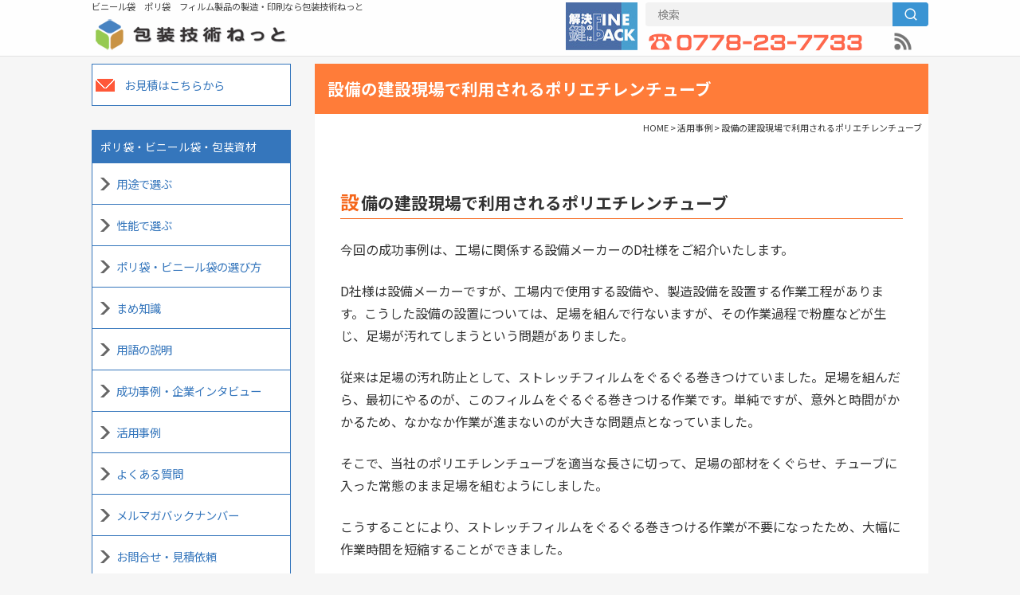

--- FILE ---
content_type: text/html; charset=UTF-8
request_url: https://www.housougijutsu.net/casestudy/457/
body_size: 39199
content:
<!doctype html>
<html lang="ja">
<head>
<!-- Google tag (gtag.js) -->
<script async src="https://www.googletagmanager.com/gtag/js?id=G-QDEWW733YF"></script>
<script>
  window.dataLayer = window.dataLayer || [];
  function gtag(){dataLayer.push(arguments);}
  gtag('js', new Date());

  gtag('config', 'G-QDEWW733YF');
</script>
<meta charset="utf-8">
<meta name="viewport" content="width=device-width,initial-scale=1.0">
<title>設備の建設現場で利用されるポリエチレンチューブ | ポリ袋・ビニール袋のことなら包装技術ねっと</title>
	<style>img:is([sizes="auto" i], [sizes^="auto," i]) { contain-intrinsic-size: 3000px 1500px }</style>
	
		<!-- All in One SEO 4.8.9 - aioseo.com -->
	<meta name="description" content="設備の建設現場で利用されるポリエチレンチューブ 今回の成功事例は、工場に関係する設備メーカーのD社様をご紹介い" />
	<meta name="robots" content="max-image-preview:large" />
	<link rel="canonical" href="https://www.housougijutsu.net/casestudy/457/" />
	<meta name="generator" content="All in One SEO (AIOSEO) 4.8.9" />
		<meta property="og:locale" content="ja_JP" />
		<meta property="og:site_name" content="ポリ袋・ビニール袋のことなら包装技術ねっと | ビニール袋　ポリ袋　フィルム製品の製造・印刷なら包装技術ねっと" />
		<meta property="og:type" content="article" />
		<meta property="og:title" content="設備の建設現場で利用されるポリエチレンチューブ | ポリ袋・ビニール袋のことなら包装技術ねっと" />
		<meta property="og:description" content="設備の建設現場で利用されるポリエチレンチューブ 今回の成功事例は、工場に関係する設備メーカーのD社様をご紹介い" />
		<meta property="og:url" content="https://www.housougijutsu.net/casestudy/457/" />
		<meta property="article:published_time" content="2017-02-01T00:09:02+00:00" />
		<meta property="article:modified_time" content="2022-05-11T09:58:22+00:00" />
		<meta name="twitter:card" content="summary" />
		<meta name="twitter:title" content="設備の建設現場で利用されるポリエチレンチューブ | ポリ袋・ビニール袋のことなら包装技術ねっと" />
		<meta name="twitter:description" content="設備の建設現場で利用されるポリエチレンチューブ 今回の成功事例は、工場に関係する設備メーカーのD社様をご紹介い" />
		<script type="application/ld+json" class="aioseo-schema">
			{"@context":"https:\/\/schema.org","@graph":[{"@type":"BreadcrumbList","@id":"https:\/\/www.housougijutsu.net\/casestudy\/457\/#breadcrumblist","itemListElement":[{"@type":"ListItem","@id":"https:\/\/www.housougijutsu.net#listItem","position":1,"name":"Home","item":"https:\/\/www.housougijutsu.net","nextItem":{"@type":"ListItem","@id":"https:\/\/www.housougijutsu.net\/casestudy\/#listItem","name":"\u6d3b\u7528\u4e8b\u4f8b"}},{"@type":"ListItem","@id":"https:\/\/www.housougijutsu.net\/casestudy\/#listItem","position":2,"name":"\u6d3b\u7528\u4e8b\u4f8b","item":"https:\/\/www.housougijutsu.net\/casestudy\/","nextItem":{"@type":"ListItem","@id":"https:\/\/www.housougijutsu.net\/casestudy\/457\/#listItem","name":"\u8a2d\u5099\u306e\u5efa\u8a2d\u73fe\u5834\u3067\u5229\u7528\u3055\u308c\u308b\u30dd\u30ea\u30a8\u30c1\u30ec\u30f3\u30c1\u30e5\u30fc\u30d6"},"previousItem":{"@type":"ListItem","@id":"https:\/\/www.housougijutsu.net#listItem","name":"Home"}},{"@type":"ListItem","@id":"https:\/\/www.housougijutsu.net\/casestudy\/457\/#listItem","position":3,"name":"\u8a2d\u5099\u306e\u5efa\u8a2d\u73fe\u5834\u3067\u5229\u7528\u3055\u308c\u308b\u30dd\u30ea\u30a8\u30c1\u30ec\u30f3\u30c1\u30e5\u30fc\u30d6","previousItem":{"@type":"ListItem","@id":"https:\/\/www.housougijutsu.net\/casestudy\/#listItem","name":"\u6d3b\u7528\u4e8b\u4f8b"}}]},{"@type":"Organization","@id":"https:\/\/www.housougijutsu.net\/#organization","name":"\u30dd\u30ea\u888b\u30fb\u30d3\u30cb\u30fc\u30eb\u888b\u306e\u3053\u3068\u306a\u3089\u5305\u88c5\u6280\u8853\u306d\u3063\u3068","description":"\u30d3\u30cb\u30fc\u30eb\u888b\u3000\u30dd\u30ea\u888b\u3000\u30d5\u30a3\u30eb\u30e0\u88fd\u54c1\u306e\u88fd\u9020\u30fb\u5370\u5237\u306a\u3089\u5305\u88c5\u6280\u8853\u306d\u3063\u3068","url":"https:\/\/www.housougijutsu.net\/"},{"@type":"WebPage","@id":"https:\/\/www.housougijutsu.net\/casestudy\/457\/#webpage","url":"https:\/\/www.housougijutsu.net\/casestudy\/457\/","name":"\u8a2d\u5099\u306e\u5efa\u8a2d\u73fe\u5834\u3067\u5229\u7528\u3055\u308c\u308b\u30dd\u30ea\u30a8\u30c1\u30ec\u30f3\u30c1\u30e5\u30fc\u30d6 | \u30dd\u30ea\u888b\u30fb\u30d3\u30cb\u30fc\u30eb\u888b\u306e\u3053\u3068\u306a\u3089\u5305\u88c5\u6280\u8853\u306d\u3063\u3068","description":"\u8a2d\u5099\u306e\u5efa\u8a2d\u73fe\u5834\u3067\u5229\u7528\u3055\u308c\u308b\u30dd\u30ea\u30a8\u30c1\u30ec\u30f3\u30c1\u30e5\u30fc\u30d6 \u4eca\u56de\u306e\u6210\u529f\u4e8b\u4f8b\u306f\u3001\u5de5\u5834\u306b\u95a2\u4fc2\u3059\u308b\u8a2d\u5099\u30e1\u30fc\u30ab\u30fc\u306eD\u793e\u69d8\u3092\u3054\u7d39\u4ecb\u3044","inLanguage":"ja","isPartOf":{"@id":"https:\/\/www.housougijutsu.net\/#website"},"breadcrumb":{"@id":"https:\/\/www.housougijutsu.net\/casestudy\/457\/#breadcrumblist"},"datePublished":"2017-02-01T09:09:02+09:00","dateModified":"2022-05-11T18:58:22+09:00"},{"@type":"WebSite","@id":"https:\/\/www.housougijutsu.net\/#website","url":"https:\/\/www.housougijutsu.net\/","name":"\u30dd\u30ea\u888b\u30fb\u30d3\u30cb\u30fc\u30eb\u888b\u306e\u3053\u3068\u306a\u3089\u5305\u88c5\u6280\u8853\u306d\u3063\u3068","description":"\u30d3\u30cb\u30fc\u30eb\u888b\u3000\u30dd\u30ea\u888b\u3000\u30d5\u30a3\u30eb\u30e0\u88fd\u54c1\u306e\u88fd\u9020\u30fb\u5370\u5237\u306a\u3089\u5305\u88c5\u6280\u8853\u306d\u3063\u3068","inLanguage":"ja","publisher":{"@id":"https:\/\/www.housougijutsu.net\/#organization"}}]}
		</script>
		<!-- All in One SEO -->

<script type="text/javascript">
/* <![CDATA[ */
window._wpemojiSettings = {"baseUrl":"https:\/\/s.w.org\/images\/core\/emoji\/16.0.1\/72x72\/","ext":".png","svgUrl":"https:\/\/s.w.org\/images\/core\/emoji\/16.0.1\/svg\/","svgExt":".svg","source":{"concatemoji":"https:\/\/www.housougijutsu.net\/wp-includes\/js\/wp-emoji-release.min.js?ver=6.8.3"}};
/*! This file is auto-generated */
!function(s,n){var o,i,e;function c(e){try{var t={supportTests:e,timestamp:(new Date).valueOf()};sessionStorage.setItem(o,JSON.stringify(t))}catch(e){}}function p(e,t,n){e.clearRect(0,0,e.canvas.width,e.canvas.height),e.fillText(t,0,0);var t=new Uint32Array(e.getImageData(0,0,e.canvas.width,e.canvas.height).data),a=(e.clearRect(0,0,e.canvas.width,e.canvas.height),e.fillText(n,0,0),new Uint32Array(e.getImageData(0,0,e.canvas.width,e.canvas.height).data));return t.every(function(e,t){return e===a[t]})}function u(e,t){e.clearRect(0,0,e.canvas.width,e.canvas.height),e.fillText(t,0,0);for(var n=e.getImageData(16,16,1,1),a=0;a<n.data.length;a++)if(0!==n.data[a])return!1;return!0}function f(e,t,n,a){switch(t){case"flag":return n(e,"\ud83c\udff3\ufe0f\u200d\u26a7\ufe0f","\ud83c\udff3\ufe0f\u200b\u26a7\ufe0f")?!1:!n(e,"\ud83c\udde8\ud83c\uddf6","\ud83c\udde8\u200b\ud83c\uddf6")&&!n(e,"\ud83c\udff4\udb40\udc67\udb40\udc62\udb40\udc65\udb40\udc6e\udb40\udc67\udb40\udc7f","\ud83c\udff4\u200b\udb40\udc67\u200b\udb40\udc62\u200b\udb40\udc65\u200b\udb40\udc6e\u200b\udb40\udc67\u200b\udb40\udc7f");case"emoji":return!a(e,"\ud83e\udedf")}return!1}function g(e,t,n,a){var r="undefined"!=typeof WorkerGlobalScope&&self instanceof WorkerGlobalScope?new OffscreenCanvas(300,150):s.createElement("canvas"),o=r.getContext("2d",{willReadFrequently:!0}),i=(o.textBaseline="top",o.font="600 32px Arial",{});return e.forEach(function(e){i[e]=t(o,e,n,a)}),i}function t(e){var t=s.createElement("script");t.src=e,t.defer=!0,s.head.appendChild(t)}"undefined"!=typeof Promise&&(o="wpEmojiSettingsSupports",i=["flag","emoji"],n.supports={everything:!0,everythingExceptFlag:!0},e=new Promise(function(e){s.addEventListener("DOMContentLoaded",e,{once:!0})}),new Promise(function(t){var n=function(){try{var e=JSON.parse(sessionStorage.getItem(o));if("object"==typeof e&&"number"==typeof e.timestamp&&(new Date).valueOf()<e.timestamp+604800&&"object"==typeof e.supportTests)return e.supportTests}catch(e){}return null}();if(!n){if("undefined"!=typeof Worker&&"undefined"!=typeof OffscreenCanvas&&"undefined"!=typeof URL&&URL.createObjectURL&&"undefined"!=typeof Blob)try{var e="postMessage("+g.toString()+"("+[JSON.stringify(i),f.toString(),p.toString(),u.toString()].join(",")+"));",a=new Blob([e],{type:"text/javascript"}),r=new Worker(URL.createObjectURL(a),{name:"wpTestEmojiSupports"});return void(r.onmessage=function(e){c(n=e.data),r.terminate(),t(n)})}catch(e){}c(n=g(i,f,p,u))}t(n)}).then(function(e){for(var t in e)n.supports[t]=e[t],n.supports.everything=n.supports.everything&&n.supports[t],"flag"!==t&&(n.supports.everythingExceptFlag=n.supports.everythingExceptFlag&&n.supports[t]);n.supports.everythingExceptFlag=n.supports.everythingExceptFlag&&!n.supports.flag,n.DOMReady=!1,n.readyCallback=function(){n.DOMReady=!0}}).then(function(){return e}).then(function(){var e;n.supports.everything||(n.readyCallback(),(e=n.source||{}).concatemoji?t(e.concatemoji):e.wpemoji&&e.twemoji&&(t(e.twemoji),t(e.wpemoji)))}))}((window,document),window._wpemojiSettings);
/* ]]> */
</script>
<style id='wp-emoji-styles-inline-css' type='text/css'>

	img.wp-smiley, img.emoji {
		display: inline !important;
		border: none !important;
		box-shadow: none !important;
		height: 1em !important;
		width: 1em !important;
		margin: 0 0.07em !important;
		vertical-align: -0.1em !important;
		background: none !important;
		padding: 0 !important;
	}
</style>
<link rel='stylesheet' id='wp-block-library-css' href='https://www.housougijutsu.net/wp-includes/css/dist/block-library/style.min.css?ver=6.8.3' type='text/css' media='all' />
<style id='wp-block-library-theme-inline-css' type='text/css'>
.wp-block-audio :where(figcaption){color:#555;font-size:13px;text-align:center}.is-dark-theme .wp-block-audio :where(figcaption){color:#ffffffa6}.wp-block-audio{margin:0 0 1em}.wp-block-code{border:1px solid #ccc;border-radius:4px;font-family:Menlo,Consolas,monaco,monospace;padding:.8em 1em}.wp-block-embed :where(figcaption){color:#555;font-size:13px;text-align:center}.is-dark-theme .wp-block-embed :where(figcaption){color:#ffffffa6}.wp-block-embed{margin:0 0 1em}.blocks-gallery-caption{color:#555;font-size:13px;text-align:center}.is-dark-theme .blocks-gallery-caption{color:#ffffffa6}:root :where(.wp-block-image figcaption){color:#555;font-size:13px;text-align:center}.is-dark-theme :root :where(.wp-block-image figcaption){color:#ffffffa6}.wp-block-image{margin:0 0 1em}.wp-block-pullquote{border-bottom:4px solid;border-top:4px solid;color:currentColor;margin-bottom:1.75em}.wp-block-pullquote cite,.wp-block-pullquote footer,.wp-block-pullquote__citation{color:currentColor;font-size:.8125em;font-style:normal;text-transform:uppercase}.wp-block-quote{border-left:.25em solid;margin:0 0 1.75em;padding-left:1em}.wp-block-quote cite,.wp-block-quote footer{color:currentColor;font-size:.8125em;font-style:normal;position:relative}.wp-block-quote:where(.has-text-align-right){border-left:none;border-right:.25em solid;padding-left:0;padding-right:1em}.wp-block-quote:where(.has-text-align-center){border:none;padding-left:0}.wp-block-quote.is-large,.wp-block-quote.is-style-large,.wp-block-quote:where(.is-style-plain){border:none}.wp-block-search .wp-block-search__label{font-weight:700}.wp-block-search__button{border:1px solid #ccc;padding:.375em .625em}:where(.wp-block-group.has-background){padding:1.25em 2.375em}.wp-block-separator.has-css-opacity{opacity:.4}.wp-block-separator{border:none;border-bottom:2px solid;margin-left:auto;margin-right:auto}.wp-block-separator.has-alpha-channel-opacity{opacity:1}.wp-block-separator:not(.is-style-wide):not(.is-style-dots){width:100px}.wp-block-separator.has-background:not(.is-style-dots){border-bottom:none;height:1px}.wp-block-separator.has-background:not(.is-style-wide):not(.is-style-dots){height:2px}.wp-block-table{margin:0 0 1em}.wp-block-table td,.wp-block-table th{word-break:normal}.wp-block-table :where(figcaption){color:#555;font-size:13px;text-align:center}.is-dark-theme .wp-block-table :where(figcaption){color:#ffffffa6}.wp-block-video :where(figcaption){color:#555;font-size:13px;text-align:center}.is-dark-theme .wp-block-video :where(figcaption){color:#ffffffa6}.wp-block-video{margin:0 0 1em}:root :where(.wp-block-template-part.has-background){margin-bottom:0;margin-top:0;padding:1.25em 2.375em}
</style>
<style id='classic-theme-styles-inline-css' type='text/css'>
/*! This file is auto-generated */
.wp-block-button__link{color:#fff;background-color:#32373c;border-radius:9999px;box-shadow:none;text-decoration:none;padding:calc(.667em + 2px) calc(1.333em + 2px);font-size:1.125em}.wp-block-file__button{background:#32373c;color:#fff;text-decoration:none}
</style>
<style id='global-styles-inline-css' type='text/css'>
:root{--wp--preset--aspect-ratio--square: 1;--wp--preset--aspect-ratio--4-3: 4/3;--wp--preset--aspect-ratio--3-4: 3/4;--wp--preset--aspect-ratio--3-2: 3/2;--wp--preset--aspect-ratio--2-3: 2/3;--wp--preset--aspect-ratio--16-9: 16/9;--wp--preset--aspect-ratio--9-16: 9/16;--wp--preset--color--black: #000000;--wp--preset--color--cyan-bluish-gray: #abb8c3;--wp--preset--color--white: #ffffff;--wp--preset--color--pale-pink: #f78da7;--wp--preset--color--vivid-red: #cf2e2e;--wp--preset--color--luminous-vivid-orange: #ff6900;--wp--preset--color--luminous-vivid-amber: #fcb900;--wp--preset--color--light-green-cyan: #7bdcb5;--wp--preset--color--vivid-green-cyan: #00d084;--wp--preset--color--pale-cyan-blue: #8ed1fc;--wp--preset--color--vivid-cyan-blue: #0693e3;--wp--preset--color--vivid-purple: #9b51e0;--wp--preset--gradient--vivid-cyan-blue-to-vivid-purple: linear-gradient(135deg,rgba(6,147,227,1) 0%,rgb(155,81,224) 100%);--wp--preset--gradient--light-green-cyan-to-vivid-green-cyan: linear-gradient(135deg,rgb(122,220,180) 0%,rgb(0,208,130) 100%);--wp--preset--gradient--luminous-vivid-amber-to-luminous-vivid-orange: linear-gradient(135deg,rgba(252,185,0,1) 0%,rgba(255,105,0,1) 100%);--wp--preset--gradient--luminous-vivid-orange-to-vivid-red: linear-gradient(135deg,rgba(255,105,0,1) 0%,rgb(207,46,46) 100%);--wp--preset--gradient--very-light-gray-to-cyan-bluish-gray: linear-gradient(135deg,rgb(238,238,238) 0%,rgb(169,184,195) 100%);--wp--preset--gradient--cool-to-warm-spectrum: linear-gradient(135deg,rgb(74,234,220) 0%,rgb(151,120,209) 20%,rgb(207,42,186) 40%,rgb(238,44,130) 60%,rgb(251,105,98) 80%,rgb(254,248,76) 100%);--wp--preset--gradient--blush-light-purple: linear-gradient(135deg,rgb(255,206,236) 0%,rgb(152,150,240) 100%);--wp--preset--gradient--blush-bordeaux: linear-gradient(135deg,rgb(254,205,165) 0%,rgb(254,45,45) 50%,rgb(107,0,62) 100%);--wp--preset--gradient--luminous-dusk: linear-gradient(135deg,rgb(255,203,112) 0%,rgb(199,81,192) 50%,rgb(65,88,208) 100%);--wp--preset--gradient--pale-ocean: linear-gradient(135deg,rgb(255,245,203) 0%,rgb(182,227,212) 50%,rgb(51,167,181) 100%);--wp--preset--gradient--electric-grass: linear-gradient(135deg,rgb(202,248,128) 0%,rgb(113,206,126) 100%);--wp--preset--gradient--midnight: linear-gradient(135deg,rgb(2,3,129) 0%,rgb(40,116,252) 100%);--wp--preset--font-size--small: 13px;--wp--preset--font-size--medium: 20px;--wp--preset--font-size--large: 36px;--wp--preset--font-size--x-large: 42px;--wp--preset--spacing--20: 0.44rem;--wp--preset--spacing--30: 0.67rem;--wp--preset--spacing--40: 1rem;--wp--preset--spacing--50: 1.5rem;--wp--preset--spacing--60: 2.25rem;--wp--preset--spacing--70: 3.38rem;--wp--preset--spacing--80: 5.06rem;--wp--preset--shadow--natural: 6px 6px 9px rgba(0, 0, 0, 0.2);--wp--preset--shadow--deep: 12px 12px 50px rgba(0, 0, 0, 0.4);--wp--preset--shadow--sharp: 6px 6px 0px rgba(0, 0, 0, 0.2);--wp--preset--shadow--outlined: 6px 6px 0px -3px rgba(255, 255, 255, 1), 6px 6px rgba(0, 0, 0, 1);--wp--preset--shadow--crisp: 6px 6px 0px rgba(0, 0, 0, 1);}:where(.is-layout-flex){gap: 0.5em;}:where(.is-layout-grid){gap: 0.5em;}body .is-layout-flex{display: flex;}.is-layout-flex{flex-wrap: wrap;align-items: center;}.is-layout-flex > :is(*, div){margin: 0;}body .is-layout-grid{display: grid;}.is-layout-grid > :is(*, div){margin: 0;}:where(.wp-block-columns.is-layout-flex){gap: 2em;}:where(.wp-block-columns.is-layout-grid){gap: 2em;}:where(.wp-block-post-template.is-layout-flex){gap: 1.25em;}:where(.wp-block-post-template.is-layout-grid){gap: 1.25em;}.has-black-color{color: var(--wp--preset--color--black) !important;}.has-cyan-bluish-gray-color{color: var(--wp--preset--color--cyan-bluish-gray) !important;}.has-white-color{color: var(--wp--preset--color--white) !important;}.has-pale-pink-color{color: var(--wp--preset--color--pale-pink) !important;}.has-vivid-red-color{color: var(--wp--preset--color--vivid-red) !important;}.has-luminous-vivid-orange-color{color: var(--wp--preset--color--luminous-vivid-orange) !important;}.has-luminous-vivid-amber-color{color: var(--wp--preset--color--luminous-vivid-amber) !important;}.has-light-green-cyan-color{color: var(--wp--preset--color--light-green-cyan) !important;}.has-vivid-green-cyan-color{color: var(--wp--preset--color--vivid-green-cyan) !important;}.has-pale-cyan-blue-color{color: var(--wp--preset--color--pale-cyan-blue) !important;}.has-vivid-cyan-blue-color{color: var(--wp--preset--color--vivid-cyan-blue) !important;}.has-vivid-purple-color{color: var(--wp--preset--color--vivid-purple) !important;}.has-black-background-color{background-color: var(--wp--preset--color--black) !important;}.has-cyan-bluish-gray-background-color{background-color: var(--wp--preset--color--cyan-bluish-gray) !important;}.has-white-background-color{background-color: var(--wp--preset--color--white) !important;}.has-pale-pink-background-color{background-color: var(--wp--preset--color--pale-pink) !important;}.has-vivid-red-background-color{background-color: var(--wp--preset--color--vivid-red) !important;}.has-luminous-vivid-orange-background-color{background-color: var(--wp--preset--color--luminous-vivid-orange) !important;}.has-luminous-vivid-amber-background-color{background-color: var(--wp--preset--color--luminous-vivid-amber) !important;}.has-light-green-cyan-background-color{background-color: var(--wp--preset--color--light-green-cyan) !important;}.has-vivid-green-cyan-background-color{background-color: var(--wp--preset--color--vivid-green-cyan) !important;}.has-pale-cyan-blue-background-color{background-color: var(--wp--preset--color--pale-cyan-blue) !important;}.has-vivid-cyan-blue-background-color{background-color: var(--wp--preset--color--vivid-cyan-blue) !important;}.has-vivid-purple-background-color{background-color: var(--wp--preset--color--vivid-purple) !important;}.has-black-border-color{border-color: var(--wp--preset--color--black) !important;}.has-cyan-bluish-gray-border-color{border-color: var(--wp--preset--color--cyan-bluish-gray) !important;}.has-white-border-color{border-color: var(--wp--preset--color--white) !important;}.has-pale-pink-border-color{border-color: var(--wp--preset--color--pale-pink) !important;}.has-vivid-red-border-color{border-color: var(--wp--preset--color--vivid-red) !important;}.has-luminous-vivid-orange-border-color{border-color: var(--wp--preset--color--luminous-vivid-orange) !important;}.has-luminous-vivid-amber-border-color{border-color: var(--wp--preset--color--luminous-vivid-amber) !important;}.has-light-green-cyan-border-color{border-color: var(--wp--preset--color--light-green-cyan) !important;}.has-vivid-green-cyan-border-color{border-color: var(--wp--preset--color--vivid-green-cyan) !important;}.has-pale-cyan-blue-border-color{border-color: var(--wp--preset--color--pale-cyan-blue) !important;}.has-vivid-cyan-blue-border-color{border-color: var(--wp--preset--color--vivid-cyan-blue) !important;}.has-vivid-purple-border-color{border-color: var(--wp--preset--color--vivid-purple) !important;}.has-vivid-cyan-blue-to-vivid-purple-gradient-background{background: var(--wp--preset--gradient--vivid-cyan-blue-to-vivid-purple) !important;}.has-light-green-cyan-to-vivid-green-cyan-gradient-background{background: var(--wp--preset--gradient--light-green-cyan-to-vivid-green-cyan) !important;}.has-luminous-vivid-amber-to-luminous-vivid-orange-gradient-background{background: var(--wp--preset--gradient--luminous-vivid-amber-to-luminous-vivid-orange) !important;}.has-luminous-vivid-orange-to-vivid-red-gradient-background{background: var(--wp--preset--gradient--luminous-vivid-orange-to-vivid-red) !important;}.has-very-light-gray-to-cyan-bluish-gray-gradient-background{background: var(--wp--preset--gradient--very-light-gray-to-cyan-bluish-gray) !important;}.has-cool-to-warm-spectrum-gradient-background{background: var(--wp--preset--gradient--cool-to-warm-spectrum) !important;}.has-blush-light-purple-gradient-background{background: var(--wp--preset--gradient--blush-light-purple) !important;}.has-blush-bordeaux-gradient-background{background: var(--wp--preset--gradient--blush-bordeaux) !important;}.has-luminous-dusk-gradient-background{background: var(--wp--preset--gradient--luminous-dusk) !important;}.has-pale-ocean-gradient-background{background: var(--wp--preset--gradient--pale-ocean) !important;}.has-electric-grass-gradient-background{background: var(--wp--preset--gradient--electric-grass) !important;}.has-midnight-gradient-background{background: var(--wp--preset--gradient--midnight) !important;}.has-small-font-size{font-size: var(--wp--preset--font-size--small) !important;}.has-medium-font-size{font-size: var(--wp--preset--font-size--medium) !important;}.has-large-font-size{font-size: var(--wp--preset--font-size--large) !important;}.has-x-large-font-size{font-size: var(--wp--preset--font-size--x-large) !important;}
:where(.wp-block-post-template.is-layout-flex){gap: 1.25em;}:where(.wp-block-post-template.is-layout-grid){gap: 1.25em;}
:where(.wp-block-columns.is-layout-flex){gap: 2em;}:where(.wp-block-columns.is-layout-grid){gap: 2em;}
:root :where(.wp-block-pullquote){font-size: 1.5em;line-height: 1.6;}
</style>
<link rel="https://api.w.org/" href="https://www.housougijutsu.net/wp-json/" /><link rel="alternate" title="JSON" type="application/json" href="https://www.housougijutsu.net/wp-json/wp/v2/casestudy/457" /><link rel="EditURI" type="application/rsd+xml" title="RSD" href="https://www.housougijutsu.net/xmlrpc.php?rsd" />
<meta name="generator" content="WordPress 6.8.3" />
<link rel='shortlink' href='https://www.housougijutsu.net/?p=457' />
<link rel="alternate" title="oEmbed (JSON)" type="application/json+oembed" href="https://www.housougijutsu.net/wp-json/oembed/1.0/embed?url=https%3A%2F%2Fwww.housougijutsu.net%2Fcasestudy%2F457%2F" />
<link rel="alternate" title="oEmbed (XML)" type="text/xml+oembed" href="https://www.housougijutsu.net/wp-json/oembed/1.0/embed?url=https%3A%2F%2Fwww.housougijutsu.net%2Fcasestudy%2F457%2F&#038;format=xml" />
<script src="https://www.housougijutsu.net/wp-content/themes/housougijutsu/js/jquery-1.8.3.min.js"></script>
<script src="https://www.housougijutsu.net/wp-content/themes/housougijutsu/js/search.js"></script>
<script src="https://www.housougijutsu.net/wp-content/themes/housougijutsu/js/jquery.cookie.js"></script>
<script src="https://www.housougijutsu.net/wp-content/themes/housougijutsu/js/slidebars/slidebars.min.js"></script>
<link rel="stylesheet" type="text/css" href="https://www.housougijutsu.net/wp-content/themes/housougijutsu/js/slidebars/slidebars.min.css">
<script src="https://www.housougijutsu.net/wp-content/themes/housougijutsu/js/fancybox/jquery.fancybox-1.3.4.pack.js"></script>
<link rel="stylesheet" type="text/css" href="https://www.housougijutsu.net/wp-content/themes/housougijutsu/js/fancybox/jquery.fancybox-1.3.4.css">
<script src="https://www.housougijutsu.net/wp-content/themes/housougijutsu/js/js.js"></script>
<link rel="stylesheet" type="text/css" href="https://www.housougijutsu.net/wp-content/themes/housougijutsu/style.css?1763511736" >
<link rel="stylesheet" type="text/css" href="https://www.housougijutsu.net/wp-content/themes/housougijutsu/style-screen.css" media="screen">
<link rel="stylesheet" type="text/css" href="https://www.housougijutsu.net/wp-content/themes/housougijutsu/style-print.css" media="print">
<link rel="shortcut icon" href="https://www.housougijutsu.net/wp-content/themes/housougijutsu/common_img/favicon.ico">
</head>
<body id="top">
<!-- Google Tag Manager (noscript) -->
<noscript><iframe src="https://www.googletagmanager.com/ns.html?id=GTM-KX8Q4QM"
height="0" width="0" style="display:none;visibility:hidden"></iframe></noscript>
<!-- End Google Tag Manager (noscript) -->
<div id="body">

<header canvas="">
<div id="header">
<div id="header-inner">
<div id="catch" class="pc">ビニール袋　ポリ袋　フィルム製品の製造・印刷なら包装技術ねっと</div>
<div class="menu-button js-toggle-side-menu"><img src="https://www.housougijutsu.net/wp-content/themes/housougijutsu/common_img/menu-button.png"></div>
<h1 id="logo"><a href="https://www.housougijutsu.net/" title="ポリ袋・ビニール袋のことなら包装技術ねっと"><img src="https://www.housougijutsu.net/wp-content/themes/housougijutsu/common_img/logo.png" alt="ポリ袋・ビニール袋のことなら包装技術ねっと"></a></h1>

<div id="search">
<form method="get" id="searchform" action="https://www.housougijutsu.net">
<input type="text" name="s" id="s" placeholder="検索" value=""/>
<button type="submit" aria-label="検索"></button>
</form>
</div>

<div id="catalog"><a href="https://saas.actibookone.com/content/detail?param=eyJjb250ZW50TnVtIjo2MDg5OTl9&detailFlg=1&pNo=1"><img src="https://www.housougijutsu.net/wp-content/themes/housougijutsu/common_img/catalog_pc.jpg" alt="カタログ" class="pc"><img src="https://www.housougijutsu.net/wp-content/themes/housougijutsu/common_img/catalog_sp.jpg" alt="カタログ" class="sp"></a></div>

<div id="icon">
<a href="https://www.housougijutsu.net/feed/"><img src="https://www.housougijutsu.net/wp-content/themes/housougijutsu/common_img/rss.png" alt="RSS"></a>
</div>

</div>
</div>
</header>

<div id="content" class="clearfix" canvas="container">
<div id="content-inner">
<style type="text/css">
.wp-block-separator {
	opacity:1;
}
</style>
<div id="main" class="entry">
<article id="main-inner">

<section>
<h1>設備の建設現場で利用されるポリエチレンチューブ</h1>

<div id="pankuzu"><!-- Breadcrumb NavXT 7.4.1 -->
<span property="itemListElement" typeof="ListItem"><a property="item" typeof="WebPage" title="Go to ポリ袋・ビニール袋のことなら包装技術ねっと." href="https://www.housougijutsu.net" class="home" ><span property="name">HOME</span></a><meta property="position" content="1"></span> &gt; <span property="itemListElement" typeof="ListItem"><a property="item" typeof="WebPage" title="活用事例へ移動する" href="https://www.housougijutsu.net/casestudy/" class="archive post-casestudy-archive" ><span property="name">活用事例</span></a><meta property="position" content="2"></span> &gt; <span property="itemListElement" typeof="ListItem"><span property="name" class="post post-casestudy current-item">設備の建設現場で利用されるポリエチレンチューブ</span><meta property="url" content="https://www.housougijutsu.net/casestudy/457/"><meta property="position" content="3"></span></div>

<div id="facebook-like">
<iframe src="http://www.facebook.com/plugins/like.php?href=http%3A%2F%2Fwww.housougijutsu.net%2Fproduct_ability%2F000060.html&amp;layout=button_count&amp;show_faces=true&amp;width=110&amp;action=like&amp;colorscheme=light&amp;height=21" scrolling="no" frameborder="0" style="border:none; overflow:hidden; width:110px; height:21px;" allowTransparency="true"></iframe>
</div>

<div class="entrycontent">

<h2 class="wp-block-heading">設備の建設現場で利用されるポリエチレンチューブ</h2>



<p>今回の成功事例は、工場に関係する設備メーカーのD社様をご紹介いたします。</p>



<p>D社様は設備メーカーですが、工場内で使用する設備や、製造設備を設置する作業工程があります。こうした設備の設置については、足場を組んで行ないますが、その作業過程で粉塵などが生じ、足場が汚れてしまうという問題がありました。</p>



<p>従来は足場の汚れ防止として、ストレッチフィルムをぐるぐる巻きつけていました。足場を組んだら、最初にやるのが、このフィルムをぐるぐる巻きつける作業です。単純ですが、意外と時間がかかるため、なかなか作業が進まないのが大きな問題点となっていました。</p>



<p>そこで、当社のポリエチレンチューブを適当な長さに切って、足場の部材をくぐらせ、チューブに入った常態のまま足場を組むようにしました。</p>



<p>こうすることにより、ストレッチフィルムをぐるぐる巻きつける作業が不要になったため、大幅に作業時間を短縮することができました。</p>



<p>さらに、使用後の後片付けの時間も短くなり、作業が簡単になったとのことでお喜びいただいております。</p>
</div>

<div class="entrycontent">
<h5>関連製品・関連記事</h5>
<div class="popular">
<a href="https://www.housougijutsu.net/knowledge/363/">
<img width="400" height="300" src="https://www.housougijutsu.net/wp-content/uploads/rittai.jpg" class="attachment-large size-large wp-post-image" alt="" decoding="async" fetchpriority="high" srcset="https://www.housougijutsu.net/wp-content/uploads/rittai.jpg 400w, https://www.housougijutsu.net/wp-content/uploads/rittai-300x225.jpg 300w" sizes="(max-width: 400px) 100vw, 400px" />ポリ袋のサイズを決めるには？</a>
</div>
<div class="popular">
<a href="https://www.housougijutsu.net/knowledge/358/">
<img width="300" height="225" src="https://www.housougijutsu.net/wp-content/uploads/sealer.jpg" class="attachment-large size-large wp-post-image" alt="" decoding="async" />シール温度について</a>
</div>
<div class="popular">
<a href="https://www.housougijutsu.net/backnumber/333/">
<img width="640" height="427" src="https://www.housougijutsu.net/wp-content/uploads/petbottle.jpg" class="attachment-large size-large wp-post-image" alt="" decoding="async" srcset="https://www.housougijutsu.net/wp-content/uploads/petbottle.jpg 640w, https://www.housougijutsu.net/wp-content/uploads/petbottle-300x200.jpg 300w" sizes="(max-width: 640px) 100vw, 640px" />ポリエチレン（PE）とポリエチレンテレフタレート（PET）</a>
</div>
<div class="popular">
<a href="https://www.housougijutsu.net/word/353/">
<img width="480" height="640" src="https://www.housougijutsu.net/wp-content/uploads/hdpe.jpg" class="attachment-large size-large wp-post-image" alt="" decoding="async" loading="lazy" srcset="https://www.housougijutsu.net/wp-content/uploads/hdpe.jpg 480w, https://www.housougijutsu.net/wp-content/uploads/hdpe-225x300.jpg 225w" sizes="auto, (max-width: 480px) 100vw, 480px" />高密度ポリエチレン（HDPE）とは</a>
</div>
<div class="popular">
<a href="https://www.housougijutsu.net/word/341/">
<img width="640" height="478" src="https://www.housougijutsu.net/wp-content/uploads/wrapping.jpg" class="attachment-large size-large wp-post-image" alt="" decoding="async" loading="lazy" srcset="https://www.housougijutsu.net/wp-content/uploads/wrapping.jpg 640w, https://www.housougijutsu.net/wp-content/uploads/wrapping-300x224.jpg 300w" sizes="auto, (max-width: 640px) 100vw, 640px" />ポリプロピレン（PP）とは？</a>
</div>
</div>
<div class="entrycontent">
<h5>人気記事</h5>
<div class="popular">
<a href="https://www.housougijutsu.net/knowledge/344/">
<img width="615" height="640" src="https://www.housougijutsu.net/wp-content/uploads/polybag.jpg" class="attachment-large size-large wp-post-image" alt="" decoding="async" loading="lazy" srcset="https://www.housougijutsu.net/wp-content/uploads/polybag.jpg 615w, https://www.housougijutsu.net/wp-content/uploads/polybag-288x300.jpg 288w" sizes="auto, (max-width: 615px) 100vw, 615px" />「ポリ袋」と「ビニール袋」の違いは？</a>
</div>
<div class="popular">
<a href="https://www.housougijutsu.net/select/529/">
<img width="500" height="375" src="https://www.housougijutsu.net/wp-content/uploads/sbb3.jpg" class="attachment-large size-large wp-post-image" alt="" decoding="async" loading="lazy" srcset="https://www.housougijutsu.net/wp-content/uploads/sbb3.jpg 500w, https://www.housougijutsu.net/wp-content/uploads/sbb3-300x225.jpg 300w" sizes="auto, (max-width: 500px) 100vw, 500px" />帯電防止・静電気防止の包装資材について</a>
</div>
<div class="popular">
<a href="https://www.housougijutsu.net/select/404/">
<img width="177" height="135" src="https://www.housougijutsu.net/wp-content/uploads/kakuzoko5.png" class="attachment-large size-large wp-post-image" alt="" decoding="async" loading="lazy" />失敗しないポリ袋・ビニール袋の選び方</a>
</div>
<div class="popular">
<a href="https://www.housougijutsu.net/knowledge/422/">
<img width="317" height="300" src="https://www.housougijutsu.net/wp-content/uploads/pe.jpg" class="attachment-large size-large wp-post-image" alt="" decoding="async" loading="lazy" srcset="https://www.housougijutsu.net/wp-content/uploads/pe.jpg 317w, https://www.housougijutsu.net/wp-content/uploads/pe-300x284.jpg 300w" sizes="auto, (max-width: 317px) 100vw, 317px" />ポリ袋の形状・種類</a>
</div>
<div class="popular">
<a href="https://www.housougijutsu.net/backnumber/351/">
<img width="640" height="452" src="https://www.housougijutsu.net/wp-content/uploads/seidenki.jpg" class="attachment-large size-large wp-post-image" alt="" decoding="async" loading="lazy" srcset="https://www.housougijutsu.net/wp-content/uploads/seidenki.jpg 640w, https://www.housougijutsu.net/wp-content/uploads/seidenki-300x212.jpg 300w" sizes="auto, (max-width: 640px) 100vw, 640px" />ポリ袋と静電気の関係</a>
</div>
</div>
<div id="entryinquiry">
お問合わせ、御見積ご希望の方は、下の「お問合せ・見積依頼をする」ボタンをクリックしてください。
<a href="https://www.housougijutsu.net/ask/" class="other-window"><img src="https://www.housougijutsu.net/wp-content/themes/housougijutsu/common_img/arrow-right.png" alt="→">お問合せ・見積依頼をする</a>
</div>

</section>

</article>
</div>


<aside id="side" off-canvas="side-menu left shift">

<div class="side-box close sp js-toggle-side-menu" id="menu-close">
<a href=""><img src="https://www.housougijutsu.net/wp-content/themes/housougijutsu/common_img/menu-close.png" alt="このメニューを閉じる"></a>
</div>

<div class="side-box inquiry">
<ul>
<li><a href="https://www.housougijutsu.net/ask/" class="other-window">お見積はこちらから</a></li>
</ul>
</div>

<div class="side-box">
<h2>ポリ袋・ビニール袋・包装資材</h2>
<ul>
<li><a href="https://www.housougijutsu.net/product_uses/">用途で選ぶ</a></li>
<li><a href="https://www.housougijutsu.net/product_ability/">性能で選ぶ</a></li>
<li><a href="https://www.housougijutsu.net/select/">ポリ袋・ビニール袋の選び方</a></li>
<li><a href="https://www.housougijutsu.net/knowledge/">まめ知識</a></li>
<li><a href="https://www.housougijutsu.net/word/">用語の説明</a></li>
<li><a href="https://www.housougijutsu.net/interview/">成功事例・企業インタビュー</a></li>
<li><a href="https://www.housougijutsu.net/casestudy/">活用事例</a></li>
<li><a href="https://www.housougijutsu.net/faq/">よくある質問</a></li>
<li><a href="https://www.housougijutsu.net/backnumber/">メルマガバックナンバー</a></li>
<li><a href="https://www.housougijutsu.net/ask/">お問合せ・見積依頼</a></li>
</ul>
</div>

<div class="side-box">
<h2>包装技術ねっとについて</h2>
<ul>
<li><a href="https://www.housougijutsu.net/info/">お知らせ</a></li>
<li><a href="https://www.housougijutsu.net/company/">会社案内</a></li>
<li><a href="https://www.housougijutsu.net/carbon-offset/">カーボンオフセット袋</a></li>
<li><a href="https://www.housougijutsu.net/media_published/">メディア・マスコミ掲載情報</a></li>
<li><a href="https://www.yutakafinepack.jp/">採用について</a></li>
<li><a href="https://www.housougijutsu.net/how/">ご利用方法</a></li>
<li><a href="https://www.housougijutsu.net/law/">特定商取引法に関する表記</a></li>
<li><a href="https://www.housougijutsu.net/privacy/">個人情報の保護</a></li>
</ul>
</div>

</aside>

</div>
</div>

<footer>
<div id="footer">
<div id="footer-inner">
<div id="footer-link">|
<a href="https://www.housougijutsu.net/company/">会社案内</a> |
<a href="https://www.housougijutsu.net/privacy/">個人情報の保護</a> |
<a href="https://www.housougijutsu.net/ask/">お問い合せ</a><span class="sp"> |<br></span> |
<a href="https://www.yutakafinepack.jp/">採用について</a> |
<a href="https://www.housougijutsu.net/sitemap/">サイトマップ</a> |
</div>
<div id="profile">
<h2>豊ファインパック株式会社</h2>
〒915-0801<br>
福井県越前市家久町31-11-2<br>
TEL:0778-23-7733<br>
FAX:0778-23-7734<br>
MAIL:web○finepack.co.jp(○を@に変えて送ってください)<br>

</div>
<address>Copyright &copy; 2006 YUTAKA Finepack CO.,LTD All Rights Reserved.</address>
</div>
</div>
</footer>
<div id="pagetop"><a href="#top" title="PAGETOP">PAGE TOP</a></div>

<script>
var _chaq = _chaq || [];
_chaq['_accountID']=2004;
(function(D,s){
    var ca = D.createElement(s)
    ,ss = D.getElementsByTagName(s)[0];
    ca.type = 'text/javascript';
    ca.async = !0;
    ca.setAttribute('charset','utf-8');
    var sr = 'https://v1.chamo-chat.com/chamovps.js';
    ca.src = sr + '?' + parseInt((new Date)/60000);
    ss.parentNode.insertBefore(ca, ss);
})(document,'script');
</script>
<script type="text/javascript">
var gaJsHost = (("https:" == document.location.protocol) ? "https://ssl." : "http://www.");
document.write(unescape("%3Cscript src='" + gaJsHost + "google-analytics.com/ga.js' type='text/javascript'%3E%3C/script%3E"));
</script>
<script type="text/javascript">
try {
var pageTracker = _gat._getTracker("UA-8286778-1");
pageTracker._trackPageview();
} catch(err) {}</script>


</div>

<script type="speculationrules">
{"prefetch":[{"source":"document","where":{"and":[{"href_matches":"\/*"},{"not":{"href_matches":["\/wp-*.php","\/wp-admin\/*","\/wp-content\/uploads\/*","\/wp-content\/*","\/wp-content\/plugins\/*","\/wp-content\/themes\/housougijutsu\/*","\/*\\?(.+)"]}},{"not":{"selector_matches":"a[rel~=\"nofollow\"]"}},{"not":{"selector_matches":".no-prefetch, .no-prefetch a"}}]},"eagerness":"conservative"}]}
</script>
</body>
</html>


--- FILE ---
content_type: text/css
request_url: https://www.housougijutsu.net/wp-content/themes/housougijutsu/style.css?1763511736
body_size: 25492
content:
@charset "UTF-8";
@import url("https://fonts.googleapis.com/css2?family=Noto+Sans+JP:wght@100..900&family=Noto+Serif+JP:wght@200..900&display=swap");
html {
  font-family: "Noto Sans JP", sans-serif;
  font-size: 1rem;
  color: #333333;
}

input, select, textarea {
  font-family: "Noto Sans JP", sans-serif;
  font-size: 1rem;
}

.clearfix:after {
  clear: both;
  content: "";
  display: block;
}

.clearfix {
  clear: both;
}

a img {
  border: none;
}

a {
  color: #3576bc;
  overflow: hidden;
  outline: none;
  text-decoration: none;
}

a:hover {
  color: #3576bc;
  text-decoration: underline;
}

form {
  margin: 0;
  padding: 0;
}

.kome {
  padding-left: 1rem;
  text-indent: -1rem;
}

footer {
  border-top: 5px solid #3576bc;
  background: #ffffff;
  padding-top: 10px;
  padding-bottom: 70px;
  line-height: 1.5;
}

footer #footer-link {
  margin-bottom: 1rem;
}

footer #profile {
  margin-bottom: 1rem;
}

footer #profile h2 {
  margin: 0;
  padding: 0;
  font-size: 1.286rem;
  font-weight: bold;
}

footer address {
  text-align: center;
  font-style: normal;
}

@media screen and (min-width: 769px) {
  footer {
    padding-left: 0;
    padding-right: 0;
    padding-bottom: 50px;
  }
  footer #profile {
    margin-left: 1rem;
  }
}
section,
.section {
  margin-bottom: 1rem;
  background: #ffffff;
  line-height: 1.8;
  padding: 0rem;
  padding-bottom: 1rem;
}

.index section,
.index .section {
  padding-bottom: 0;
}

p {
  margin: 1.5rem 0;
}

@media screen and (min-width: 769px) {
  section,
  .section {
    margin-bottom: 30px;
  }
}
#mainvisual img {
  max-width: 100%;
  height: auto;
  width: auto;
  vertical-align: bottom;
}

.index h1 {
  margin: 0;
  padding: 0;
  font-size: 1.286rem;
  font-weight: bold;
  padding: 0.5rem;
}

.index h1 span {
  display: block;
  font-size: 0.857rem;
  font-weight: normal;
}

.index h2 {
  margin: 0;
  padding: 0;
  margin-top: 0.5rem;
  margin-left: 0.5rem;
  margin-right: 0.5rem;
  vertical-align: bottom;
}

.index h2 img {
  max-width: 100%;
  height: auto;
  width: auto;
}

.index ul {
  margin: 0;
  padding: 0;
  margin-left: 0.8rem;
  padding: 1rem;
}

.index #product_uses ul,
.index #product_ability ul {
  padding-top: 0;
}

.index li {
  margin: 0;
  padding: 0;
}

.index li span {
  color: #999999;
}

.index #navi {
  background: none;
}

.index #navi ul#navibox {
  margin: 0;
  padding: 0;
  margin-left: -3%;
}

.index #navi ul#navibox li {
  margin: 0;
  padding: 0;
  margin-left: 3%;
  list-style: none;
  float: left;
  width: 22%;
}

.index #navi ul#navibox li img {
  max-width: 100%;
  height: auto;
  width: auto;
}

.index #navi ul#navibox li a:hover img {
  opacity: 0.85;
}

.index #solution {
  border: 1px solid #FF5839;
}

.index #solution h1 {
  background: #FF7C39;
  color: #ffffff;
}

.index #merit {
  border: 1px solid #c58830;
}

.index #merit h1 {
  background: #c58830;
  color: #ffffff;
}

.index #product_uses {
  border: 1px solid #8cc63f;
}

.index #product_uses h1 {
  background: #8cc63f;
}

.index #product_ability {
  border: 1px solid #3576bc;
}

.index #product_ability h1 {
  background: #3576bc;
  color: #ffffff;
}

.index #info {
  border: 1px solid #c0dce6;
}

.index #info h1 {
  background: #c0dce6;
}

.index #product_uses_category div {
  background: #ffffff;
  border: 2px solid #8cc63f;
}

.index #product_ability_category div {
  background: #ffffff;
  border: 2px solid #3676db;
}

.index .balloon {
  background: none;
}

.index .balloon img {
  max-width: 100%;
  height: auto;
  width: auto;
  vertical-align: bottom;
}

.index #backnumber {
  border: 1px solid #3676db;
}

.index #backnumber h1 {
  background: #3676db;
  color: #ffffff;
}

.index #backnumber .more {
  margin: 1rem;
  margin-top: 0;
  text-align: right;
}

.index #backnumber .more span {
  display: inline-block;
  position: relative;
  padding-left: 20px;
}

.index #backnumber .more span::after {
  position: absolute;
  content: "";
  top: calc(50% - 8px);
  transform: translateY(-50%);
  left: 0;
  width: 8px;
  height: 8px;
  border-right: 2px solid #9d9d9d;
  border-bottom: 2px solid #9d9d9d;
  transform: rotate(-45deg);
}

@media screen and (min-width: 769px) {
  .index h1 span {
    margin-left: 0.5rem;
    display: inline;
  }
  .index #description {
    border: 1px solid #3576bc;
  }
  .index #description p {
    margin: 1rem;
  }
  .index ul {
    margin-left: 2rem;
  }
  .index li {
    margin-bottom: 0.3rem;
  }
}
.category h1 {
  margin: 0;
  padding: 0;
  font-size: 1.286rem;
  font-weight: bold;
  padding: 0.5rem;
  background: #FF7C39;
  color: #ffffff;
}

.category h2 {
  margin: 0;
  padding: 0;
  margin-bottom: 0.5rem;
  padding: 0.5rem;
  color: #ffffff;
  background: #3576bc;
  font-size: 1.286rem;
  font-weight: bold;
}

.category ul {
  margin: 0;
  padding: 0;
  margin-left: 1.3rem;
}

.category li {
  margin: 0;
  padding: 0;
}

.category li a {
  font-weight: bold;
}

.category li span {
  color: #999999;
}

.category li p.excerpt {
  margin: 0;
  padding: 0;
  margin-bottom: 0.5rem;
}

@media screen and (min-width: 769px) {
  .category h1 {
    padding-top: 13px;
    padding-bottom: 13px;
    padding-left: 1rem;
  }
  .category .description,
  .category .descriptionnone {
    margin: 1rem;
    padding-left: 1rem;
    text-indent: -1rem;
  }
  .category .description:before {
    content: "◆";
  }
  .category ul {
    margin-left: 2.5rem;
  }
  .category li {
    margin-bottom: 0.6rem;
  }
  .category li p.excerpt {
    margin-bottom: 1rem;
  }
  #categorycontent h2 {
    margin-left: 1rem;
    margin-right: 1rem;
  }
  #categorycontent h4 {
    margin-left: 0;
  }
}
#category-product h2 {
  margin: 0;
  padding: 0;
  background: none;
}

#category-product h2 img {
  max-width: 100%;
  height: auto;
  width: auto;
}

#category-product ul {
  margin-bottom: 2rem;
}

@media screen and (min-width: 769px) {
  #category-product h2 {
    margin-left: 1rem;
    margin-right: 1rem;
  }
  #category-product ul li {
    margin-left: 1rem;
    margin-right: 1rem;
  }
}
#faq h2 {
  margin: 0;
  padding: 0;
  margin-bottom: 0.5rem;
  color: #FF5839;
  background: none;
  font-size: 1.286rem;
  font-weight: bold;
  border-bottom: 2px dashed #FF5839;
}

#faq h3 {
  margin: 0;
  padding: 0;
  margin-top: 2rem;
  margin-bottom: 0.5rem;
  padding: 0.5rem;
  background: #3576bc;
  color: #ffffff;
  font-size: 1.143rem;
  font-weight: bold;
}

#faq .entrybody h3,
#faq .entrybody h4,
#faq .entrybody h5 {
  margin: 0;
  padding: 0;
  font-weight: normal;
  font-size: 1rem;
}

#faq .more {
  text-align: right;
}

@media screen and (min-width: 769px) {
  #faq {
    margin: 1rem;
  }
  #faq .entrybody {
    margin: 1rem;
  }
  #faq .more {
    margin: 1rem;
  }
}
#interview li img {
  max-width: 100%;
  height: auto;
  width: auto;
}

#interview li .image {
  text-align: center;
  margin-top: 0.3rem;
}

#interview li .name {
  text-align: center;
  margin-bottom: 2rem;
}

#interview li .more {
  text-align: right;
}

#interview li .more a {
  font-weight: normal;
}

.entry h1 {
  margin: 0;
  padding: 0;
  font-size: 1.286rem;
  font-weight: bold;
  padding: 0.5rem;
  background: #FF7C39;
  color: #ffffff;
}

#facebook-like {
  text-align: right;
  padding: 0.5rem 0 0.5rem 0;
}

.entrycontent {
  padding-bottom: 0.5rem;
  word-break: break-all;
}

.entrycontent img {
  max-width: 100%;
  height: auto;
  width: auto;
}

.entrycontent h2 {
  border-bottom: 1px solid #f5661a;
  font-size: 1.3rem;
}

.entrycontent h2::first-letter {
  margin-right: 0.1rem;
  font-size: 1.5rem;
  color: #F5661A;
}

.entrycontent h3 {
  border-bottom: 1px solid #f5661a;
  font-size: 1.2rem;
}

.entrycontent h3::first-letter {
  margin-right: 0.1rem;
  font-size: 1.4rem;
  color: #F5661A;
}

.entrycontent h3.style3 {
  border-bottom: 1px dashed #f5661a;
  font-size: 1.1rem;
  color: #F5661A;
  text-align: center;
}

.entrycontent h3.style3::first-letter {
  font-size: 1.1rem;
}

.entrycontent h4 {
  margin: 0;
  padding: 0;
  position: relative;
  padding: 1rem 0;
  font-weight: bold;
  color: #FF7C39;
  font-size: 1.143rem;
  margin-bottom: 1rem;
  clear: both;
  padding-left: 2rem;
  text-indent: -1rem;
}

.entrycontent h4::before,
.entrycontent h4::after {
  position: absolute;
  left: 0;
  content: "";
  width: 100%;
  height: 6px;
  box-sizing: border-box;
}

.entrycontent h4::before {
  top: 0;
  border-top: 2px solid #ccc;
  border-bottom: 1px solid #ccc;
}

.entrycontent h4::after {
  bottom: 0;
  border-top: 1px solid #ccc;
  border-bottom: 2px solid #ccc;
}

.entrycontent .ordertitle {
  margin: 0;
  padding: 0;
  height: 80px;
  color: #fff;
  background: #273244 url(common_img/orderTitle.png) no-repeat left top;
  font-weight: bold;
  font-size: 1.18rem;
  text-align: right;
  line-height: 80px;
  margin: 2.5rem 0 0 0;
  border: none;
  clear: both;
  padding: 0 1rem 0 1rem;
  text-indent: -1rem;
}

.entrycontent .colortitle {
  margin: 0;
  padding: 0;
  height: 80px;
  color: #273244;
  background: #b7ccff url(common_img/colorTitle.png) no-repeat left top;
  font-weight: bold;
  font-size: 1.18rem;
  text-align: right;
  line-height: 80px;
  margin: 2.5rem 0 1rem 0;
  border: none;
  clear: both;
  padding: 0 1rem 0 1rem;
  text-indent: -1rem;
}

.entrycontent h5 {
  margin: 0;
  padding: 0;
  color: #FF5839;
  font-weight: normal;
  font-size: 1rem;
  clear: both;
  padding: 0.5rem 0.75rem;
  background-color: #f6f6f6;
  border-top: 1px solid #ccc;
  border-bottom: 1px solid #ccc;
}

.entrycontent h5.icon {
  margin: 0;
  padding: 0;
  padding: 3px 0 3px 0.5rem;
  color: #006888;
  font-weight: bold;
  font-size: 1rem;
  border-left: 10px solid #006888;
  text-indent: 0;
}

.entrycontent p.icon {
  margin: 0;
  padding: 0;
  padding: 3px 0 3px 0.5rem;
  color: #FF5839;
  font-weight: bold;
  font-size: 1rem;
  border-bottom: 1px dashed #FF5839;
  text-indent: 0;
}

.entrycontent .icon-list {
  margin: 0;
  padding: 0;
  margin-top: 0.5rem;
  margin-left: 10px;
  clear: both;
  max-width: 520px;
}

.entrycontent .icon-list:after {
  clear: both;
  content: "";
  display: block;
}

.entrycontent .icon-list ul {
  margin: 0;
  padding: 0;
}

.entrycontent .icon-list ul li {
  margin: 0;
  padding: 0;
  list-style: none;
  float: left;
  width: 160px;
}

.entrycontent .icon-list ul li img {
  width: 150px;
  height: 30px;
}

#entryinquiry {
  padding-top: 0.5rem;
  border-top: 2px solid #FF5839;
  font-size: 0.875rem;
}

#entryinquiry a {
  display: block;
  margin-top: 0.5rem;
  padding: 0.7rem;
  color: #ffffff;
  text-decoration: none;
  text-align: center;
  font-weight: bold;
  font-size: 1.142rem;
  font-size: 1.5rem;
  border-radius: 10px;
  box-shadow: 0px 0px 3px #000000;
  background: linear-gradient(to bottom, #FF7C39, #FF5839);
  background-clip: padding-box;
}

#entryinquiry a:hover {
  background: linear-gradient(to bottom, #FF5839, #dd4023);
  background-clip: padding-box;
}

#entryinquiry a img {
  vertical-align: middle;
}

@media screen and (min-width: 769px) {
  .entry h1 {
    padding-top: 13px;
    padding-bottom: 13px;
    padding-left: 1rem;
  }
  .entrycontent {
    padding-left: 2rem;
    padding-right: 2rem;
    padding-bottom: 1rem;
  }
  .entrycontent h4 {
    margin: 2rem 0 0 0 0;
  }
  .entrycontent h5 {
    margin-left: -0.5rem;
  }
  .entrycontent h5.icon {
    margin-left: 0.5rem;
  }
  .entrycontent p.icon {
    margin-left: 0.5rem;
  }
  .entrycontent .icon-list {
    margin: 1rem auto;
  }
  .entrycontent .icon-list ul {
    margin: 1rem;
  }
  #entryinquiry {
    padding: 1rem 2rem 1rem 2rem;
  }
}
@media screen and (max-width: 380px) {
  #entryinquiry a img {
    display: none;
  }
}
#sitemap {
  margin-top: 1rem;
}

#sitemap h2 {
  margin: 0;
  padding: 0;
  color: #3576bc;
  font-weight: bold;
  font-size: 1.286rem;
  margin-bottom: 1rem;
  border-bottom: 2px dashed #3576bc;
  padding-left: 1rem;
  text-indent: -1rem;
}

#sitemap h2 a:hover {
  text-decoration: none;
}

#sitemap h3 {
  margin: 0;
  padding: 0;
  color: #3576bc;
  font-weight: bold;
  font-size: 1.142rem;
  padding-left: 1rem;
  text-indent: -1rem;
}

#sitemap h3 a:hover {
  text-decoration: none;
}

#sitemap ul {
  margin: 0;
  padding: 0;
  margin-left: 1.3rem;
  margin-bottom: 1.5rem;
}

#sitemap li {
  margin: 0;
  padding: 0;
}

@media screen and (min-width: 769px) {
  #sitemap {
    margin-left: 1rem;
    margin-right: 1rem;
  }
  #sitemap h3 {
    margin-left: 1rem;
  }
  #sitemap ul {
    margin-left: 3.5rem;
  }
}
form {
  margin: 0;
  padding: 0;
  display: inline;
}

.input_kanji {
  ime-mode: active;
}

.input_ank {
  ime-mode: inactive;
}

.input_ankonly {
  ime-mode: disabled;
}

#askform input[type=text],
#askform textarea,
#askform select {
  margin: 0px;
  width: 75%;
  padding: 0rem;
  margin-top: 2px;
  margin-bottom: 2px;
  font-size: 0.9rem;
}

#askform textarea {
  height: 3rem;
}

#askform .input_zip {
  max-width: 7rem;
}

#askform .input_hinban {
  max-width: 5rem;
}

#askform .input_num {
  max-width: 3rem;
}

#askform .input_hoso71,
#askform .input_hoso72,
#askform .input_hoso73 {
  max-width: 3rem;
}

#askform input[type=submit] {
  margin: 0;
  margin-top: 1rem;
  padding: 0.5rem;
  width: 100%;
  font-weight: bold;
}

#askform #button {
  text-align: center;
}

#askform em {
  color: #cc0000;
  font-weight: bold;
  font-style: normal;
}

#askform .thanks {
  color: #3576bc;
  font-weight: bold;
  margin-bottom: 1rem;
}

#askform .mail {
  color: #3576bc;
  font-weight: bold;
  margin-left: 0.3rem;
  margin-right: 0.3rem;
}

#askform .error {
  color: #ff0000;
}

#askform option {
  font-size: 0.8rem;
}

#askform label {
  font-size: 0.85rem;
}

#askform table {
  width: 100%;
  border-collapse: collapse;
  empty-cells: show;
  margin-bottom: 2rem;
  font-size: 0.9rem;
}

#askform table caption {
  text-align: left;
  margin: 0;
  padding: 0 0 0 0.5rem;
  margin-bottom: 0.5rem;
  padding: 0.2rem;
  color: #3576bc;
  background: #efefef;
  font-size: 1.1rem;
  font-weight: normal;
  border-left: 5px solid #3576bc;
}

#askform table th {
  display: block;
  padding: 0.5rem 0 0 0;
  background: #ffffff;
  text-align: left;
  border: none;
  font-weight: normal;
}

#askform table td {
  display: block;
  padding: 0px;
  padding-bottom: 0.5rem;
  border: none;
}

.mailmaginfo {
  margin-top: 2rem;
  margin-left: 10px;
  margin-right: 10px;
}

.mailmaginfo h2 {
  margin: 0;
  padding: 0;
  color: #3576bc;
  font-weight: bold;
  font-size: 1.2rem;
}

.mailmaginfo p {
  margin-top: 0.5rem;
  margin-bottom: 0;
  font-size: 0.9rem;
}

#comodo-seal {
  margin-top: 1rem;
}

@media screen and (min-width: 769px) {
  #askform {
    margin-left: 1rem;
    margin-right: 1rem;
  }
  #askform textarea {
    height: 4rem;
  }
  #askform .input_address {
    height: 4rem;
  }
  #askform input[type=submit] {
    margin: 0;
    margin-top: 0.5rem;
    margin-left: 0.5rem;
    margin-right: 0.5rem;
    width: 20rem;
  }
  #askform table th,
  #askform table td {
    display: table-cell;
    padding: 0.5rem;
    border: 1px solid #cccccc;
  }
  #askform table th {
    width: 11rem;
    font-weight: normal;
  }
  .mailmaginfo {
    border: 1px solid #cccccc;
    padding: 0.5rem;
  }
  #comodo-seal {
    margin-left: 1rem;
  }
}
.youtube {
  position: relative;
  width: 100%;
  padding-top: 56.25%;
}

.youtube iframe {
  position: absolute;
  top: 0;
  right: 0;
  width: 100% !important;
  height: 100% !important;
}

.wp-block-embed-youtube .wp-block-embed__wrapper {
  width: 100%;
  padding-top: 56.25%;
  margin-top: 0.5rem;
  margin-bottom: 0.5rem;
}

.wp-block-embed iframe {
  position: absolute;
  top: 0;
  right: 0;
  bottom: 0;
  left: 0;
  height: 100%;
  width: 100%;
}

.side-box {
  background: #ffffff;
  border: 1px solid #3576bc;
  margin-bottom: 30px;
}

.side-box h2 {
  margin: 0;
  padding: 0;
  font-size: 0.857rem;
  font-weight: normal;
  background: #3576bc;
  color: #ffffff;
  padding: 10px;
}

.side-box ul {
  margin: 0;
  padding: 0;
}

.side-box ul li {
  margin: 0;
  padding: 0;
  list-style: none;
  border-top: 1px solid #3576bc;
  background: #ffffff;
}

.side-box li a {
  text-decoration: none;
  display: block;
  padding: 15px 5px 15px 5px;
}

.side-box.close {
  border: none;
  margin: 10px;
  text-align: right;
}

.side-box.inquiry li {
  border: none;
  background: url("common_img/menu-mail.png") no-repeat left center;
}

.side-box.inquiry li a {
  padding-left: 40px;
}

#side #search {
  margin-bottom: 30px;
}

@media screen and (min-width: 769px) {
  .side-box ul li {
    background: #ffffff url("common_img/menu-arrow.png") no-repeat left center;
  }
  .side-box li a {
    padding-left: 30px;
  }
  .side-box li a:hover {
    color: #333333;
    background: #fafafa url("common_img/menu-arrow.png") no-repeat left center;
  }
  .side-box.inquiry li a:hover {
    background: #fafafa url("common_img/menu-mail.png") no-repeat left center;
  }
}
#pagetop {
  position: fixed;
  left: calc(50% - 57px);
  bottom: 0;
  z-index: 9000;
  display: none;
}

#pagetop a {
  display: block;
  color: #ffffff;
  margin: 0;
  padding: 0.5rem 1.5rem;
  border-top-left-radius: 10px;
  -moz-border-top-left-radius: 10px;
  -webkit-border-top-left-radius: 10px;
  border-top-right-radius: 10px;
  -moz-border-top-right-radius: 10px;
  -webkit-border-top-right-radius: 10px;
  text-decoration: none;
  text-align: center;
  font-weight: bold;
  font-size: 0.857rem;
  background: #000000;
  opacity: 0.6;
}

#pagetop a:hover {
  opacity: 0.9;
}

#pankuzu {
  padding-top: 0.5rem;
  padding-right: 0.5rem;
  font-size: 0.688rem;
  text-align: right;
  color: #333333;
}

#pankuzu a {
  color: #333333;
  text-decoration: none;
}

.delivery_request {
  display: block;
  position: relative;
  margin: auto;
  margin-top: 1rem;
  margin-bottom: 1rem;
  padding: 0.5rem 1rem;
  padding-right: calc(1rem + 20px);
  width: -moz-fit-content;
  width: fit-content;
  color: #ff671b;
  background: #ffffff;
  border: 1px solid #ff671b;
  text-decoration: none;
  font-weight: bold;
  transition: all 0.3s;
}

.delivery_request::after {
  content: "";
  position: absolute;
  top: calc(50% - 7px);
  transform: translateY(-50%);
  right: 20px;
  width: 8px;
  height: 8px;
  border-right: 3px solid #ff671b;
  border-bottom: 3px solid #ff671b;
  transform: rotate(-45deg);
}

.delivery_request:hover {
  color: #ffffff;
  background: #ff671b;
  text-decoration: none;
}

.delivery_request:hover::after {
  border-color: #ffffff;
}

h5.note {
  color: #626063;
  font-weight: normal;
  padding: 0.75rem 1rem 0.75rem;
  margin-top: 2rem;
  border-top: 1px solid #ccc;
  border-bottom: 1px solid #ccc;
}

.mailmagNumber {
  background-color: #efefef;
  color: #6c2735;
}

.imgbox {
  text-align: center;
  margin-top: 1rem;
}

.wp-block-image {
  margin-top: 1rem;
}

.wp-block-quote {
  border-left: none;
  margin: auto;
  margin-bottom: 20px;
}

.wp-block-quote:not(.withmargin) p {
  margin: 0;
}

blockquote {
  width: 90%;
  font-size: 0.9rem;
  margin: 0 auto 20px;
  padding: 10px 15px;
  color: #6e4a55;
  background-color: #eae1cf;
  box-sizing: border-box;
}

@media screen and (min-width: 769px) {
  blockquote {
    max-width: 600px;
  }
}
hr {
  height: 6px;
  border: 0;
}

hr.style2 {
  border-top: 5px double #273244;
  background: none;
  height: 0;
}

.productlist {
  text-align: center;
  margin: auto;
}

.productlist table {
  width: 100%;
  text-align: center;
  border: 1px solid #3576bc;
  border-collapse: collapse;
  border-spacing: 0;
  empty-cells: show;
  font-size: 1rem;
  color: #000;
  margin: 10px auto;
}

.productlist tr:nth-child(2n) td {
  background-color: #efefef;
}

.productlist th {
  border-right: 1px solid #fff;
  border-bottom: 1px solid #3576bc;
  color: #fff;
  font-weight: normal;
  background-color: #3576bc;
  padding: 0.1rem 1rem;
  text-align: center;
  line-height: 2rem;
}

.productlist th:last-child {
  border-right: 1px solid #0066cc;
}

.productlist td {
  border: 1px solid #0066cc;
  background-color: #ffffff;
  line-height: 1.8rem;
  padding: 0 0.3rem;
}

.productlist td.tdcenter {
  border-right: 1px solid #96b3d1;
}

.sealerBox {
  width: 100%;
}

ul.sealerPoint {
  font-size: 0.9rem;
  list-style-type: circle;
}

.sealerlist {
  width: 100%;
  text-align: center;
  border: 1px solid #3576bc;
  border-collapse: collapse;
  border-spacing: 0;
  empty-cells: show;
  font-size: 1rem;
  color: #000;
  margin: 10px auto;
}

.sealerlist th {
  border-right: 1px solid #fff;
  border-bottom: 1px solid #3576bc;
  color: #fff;
  font-weight: normal;
  background-color: #3576bc;
  padding: 0.1rem 1rem;
  text-align: center;
  line-height: 2rem;
}

.sealerlist th:last-child {
  border-right: 1px solid #0066cc;
}

.sealerlist td {
  border: 1px solid #0066cc;
  background-color: #ffffff;
  line-height: 1.8rem;
  padding: 0 0.3rem;
}

.productlist td.tdcenter {
  border-right: 1px solid #96b3d1;
}

.productlist2 {
  text-align: center;
  margin: auto;
}

.productlist2 table {
  width: 100%;
  text-align: center;
  border: 1px solid #3576bc;
  border-collapse: collapse;
  border-spacing: 0;
  empty-cells: show;
  font-size: 1rem;
  color: #000;
  margin: 10px auto;
}

.productlist2 table td {
  border: 1px solid #0066cc;
  background-color: #ffffff;
  line-height: 1.8rem;
  padding: 0 0.3rem;
}

.productlist2 table tr:nth-of-type(2n) td {
  background-color: #efefef;
}

.productlist2 table tr:first-of-type td {
  border-right: 1px solid #fff;
  border-bottom: 1px solid #3576bc;
  color: #fff;
  font-weight: normal;
  background-color: #3576bc;
  padding: 0.1rem 1rem;
  text-align: center;
  line-height: 2rem;
}

.productlist2 table tr:first-of-type td:last-of-type {
  border-right: 1px solid #0066cc;
}

@media screen and (min-width: 769px) {
  .productlist {
    max-width: 550px;
  }
  .productlist2 {
    max-width: 550px;
  }
  .sealerlist {
    max-width: 550px;
  }
  .sealerBox {
    max-width: 600px;
    margin: 10px auto;
  }
}
.subbox {
  width: 100%;
  margin: 2rem 0;
}

.toiawase {
  max-width: 630px;
  margin: 0 auto;
  background: #faf0e6;
  border: 2px solid #FF5839;
  border-radius: 12px;
  -webkit-border-radius: 12px;
  -moz-border-radius: 12px;
  overflow: hidden;
}

.toiawase h4 {
  background-color: #FF5839;
  text-align: center;
  font-size: 0.938rem;
  color: #ffffff;
  line-height: 2rem;
  padding: 0 0 0 1rem;
  margin: 0;
  border: none;
}

.toiawase h4::before,
.toiawase h4::after {
  border: none;
}

.toiawase dl {
  text-align: center;
  margin: 0 auto;
  padding: 0.625rem;
}

.toiawase dt {
  line-height: 1.5rem;
  font-size: 17px;
  padding: 5px 0;
}

.toiawase dd {
  font-size: 0.75rem;
  margin: 0;
}

.toiawase img {
  display: block;
  margin: 0 auto;
}

@media screen and (min-width: 769px) {
  .subbox {
    max-width: 800px;
    margin: 1.875rem auto 1rem;
  }
  .toiawase {
    background: #faf0e6 url("common_img/pict_toiawase.jpg") no-repeat 90% 50px;
  }
  .toiawase dl {
    margin: 0;
    text-align: left;
  }
  .toiawase img {
    margin: 0;
  }
}
.iconBox {
  width: 90%;
  margin: 0 auto 20px;
  background-color: #ffe48a;
  border: 1px solid #ffc70b;
  box-sizing: border-box;
}

@media screen and (min-width: 769px) {
  .iconBox {
    max-width: 600px;
    margin: 0 auto 40px;
  }
}
div.PDFcatalog {
  width: 310px;
  border: 1px solid #000;
  background: url("common_img/arrow_tri.png") no-repeat 20px 18px;
  padding: 5px;
  margin-left: auto;
  margin-bottom: 2rem;
}

.PDFcatalog p {
  font-size: 0.9rem;
  margin: 0 0 7px 25px;
}

.PDFcatalog img {
  margin: 0 15px -8px 5px;
}

#result [class*=hidden-] {
  display: none;
}

.popular {
  padding: 5px;
  width: 80%;
  display: inline-block;
}

.popular a img {
  float: left;
  width: 100px;
}

.balloon_list1 h1 {
  background: #8cc63f;
}

.balloon_list2 h1 {
  background: #3576bc;
  color: #ffffff;
}

.index #product_uses_category div, .index #product_ability_category div {
  margin: auto;
}

.balloon div {
  overflow: auto;
}

.color-orange {
  background: #e09b3b;
  overflow: hidden;
  padding: 10px;
  margin-bottom: 20px;
}

.color-orange img {
  border: 1px solid #3576bc;
  width: 49% !important;
  float: left;
  margin: 0.3%;
}

.product_list {
  width: 49% !important;
  float: left;
  margin: 0.5%;
}

@media screen and (max-width: 380px) {
  .product_list, .color-orange img {
    width: 97% !important;
    margin: 5px;
  }
}
.conditions {
  width: 95%;
  margin: 10px auto;
  border: 1px solid #3576bc;
}

.searchTitle {
  padding-left: 1rem;
  background-color: #3576bc;
}

.map {
  margin: auto;
  border: 1px solid #dcdcdc;
  height: 400px;
  max-width: 550px;
}

.map iframe {
  width: 100%;
  max-width: 100%;
  height: 100%;
}

@media print, screen and (min-width: 769px) {
  .map {
    height: 300px;
  }
}
.inquiry_form {
  margin-left: 10px;
  margin-right: 10px;
}

.inquiry_form .block {
  display: inline-block;
}

.inquiry_form h2 {
  margin: 0;
  margin-top: 1rem;
  margin-bottom: 0.5rem;
  padding: 0.3rem;
  padding-left: 1rem;
  color: #3576bc;
  background: #efefef;
  font-size: 1rem;
  font-weight: normal;
  border-left: 5px solid #3576bc;
}

@media print, print, screen and (min-width: 769px) {
  .inquiry_form {
    font-size: 0.875rem;
  }
}
.top_caution {
  border: 2px solid #cc0000;
  padding: 0.5rem;
}

.top_caution h1 {
  margin: 0;
  color: #cc0000;
  text-align: center;
  font-size: 1.25rem;
}

.top_caution p {
  font-size: 0.875rem;
  margin: 1rem 0;
}/*# sourceMappingURL=style.css.map */

--- FILE ---
content_type: text/css
request_url: https://www.housougijutsu.net/wp-content/themes/housougijutsu/style-screen.css
body_size: 5894
content:
.sp {
  display: block;
}

span.sp {
  display: inline;
}

.pc {
  display: none;
}

span.pc {
  display: none;
}

@media screen and (min-width: 769px) {
  .sp {
    display: none;
  }
  span.sp {
    display: none;
  }
  .pc {
    display: block;
  }
  span.pc {
    display: inline;
  }
}
body {
  margin: 0;
}

#body {
  height: 100%;
}

#main-inner {
  margin-left: 10px;
  margin-right: 10px;
}

#side {
  width: 250px;
}

@media screen and (min-width: 769px) {
  body, html {
    width: auto;
    height: auto;
    overflow: auto;
  }
  body {
    overflow: auto;
    background: #f6f6f6;
  }
  #body {
    height: auto;
  }
  #header,
  #content,
  #footer {
    margin: auto;
    max-width: 1070px;
  }
  #header-inner,
  #content-inner,
  #footer-inner {
    margin-left: 10px;
    margin-right: 10px;
  }
  #content {
    margin-top: 80px;
  }
  #main {
    float: right;
    width: 100%;
  }
  #main-inner {
    margin-left: 280px;
    margin-right: 0;
  }
  #side {
    font-size: 0.9em;
    float: left;
    margin-right: -250px;
  }
  .sidefixed {
    position: fixed;
    bottom: 255px;
    bottom: 295px;
  }
}
@media screen and (max-width: 640px) {
  #content {
    margin-top: 50px;
  }
}
header {
  position: fixed;
  top: 0;
  left: 0;
  width: 100%;
  height: 40px;
  z-index: 4;
  border-bottom: 1px solid #e0e0e0;
  background: #ffffff;
  opacity: 0.9;
  filter: alpha(opacity=90);
  -moz-opacity: 0.9;
}

#header-inner {
  position: relative;
}

header #catch {
  font-size: 0.714em;
}

header .menu-button {
  width: 40px;
  height: 40px;
  position: absolute;
  padding-top: 5px;
  cursor: pointer;
}

header #logo {
  margin-left: 40px;
}

header #logo img {
  width: 180px;
}

header h1 {
  margin: 0;
  padding: 0;
}

header h1 img {
  vertical-align: middle;
}

header #icon {
  position: absolute;
  top: 10px;
  right: 20px;
}

header #icon img {
  margin-left: 3px;
  width: 24px;
}

#catalog {
  margin-bottom: 5px;
  padding-left: 5px;
  padding-right: 5px;
  width: 100%;
}

@media screen and (min-width: 769px) {
  header {
    height: 70px;
  }
  #header-inner {
    background: url("common_img/tel.png") no-repeat right 80px bottom 1px;
  }
  header .menu-button {
    display: none;
  }
  header #logo {
    margin-left: 0;
  }
  header #logo img {
    width: auto;
  }
  header #search {
    position: absolute;
    top: 3px;
    right: 0;
    width: 355px;
  }
  header #catalog {
    margin: 0;
    position: absolute;
    top: 3px;
    right: 360px;
    width: 90px;
  }
  header #icon {
    top: 40px;
  }
  header #icon #icon-search {
    display: none;
  }
}
@media screen and (max-width: 330px) {
  header #icon {
    display: none;
  }
}
[canvas=container] {
  margin-top: 50px;
  padding-bottom: 50px;
  height: calc(100% - 50px);
}

[off-canvas] {
  background-color: inherit;
  color: inherit;
}

#search {
  margin-left: 5px;
}
@media screen and (min-width: 769px) {
  #search {
    margin-left: 0;
  }
}
#search form {
  display: flex;
  align-items: center;
  overflow: hidden;
  border-radius: 3px;
}
#search form input {
  width: calc(100% - 45px);
  height: 45px;
  padding: 5px 15px;
  border: none;
  border-radius: 3px 0 0 3px;
  box-sizing: border-box;
  background-color: #f2f2f2;
  font-size: 0.875rem;
  outline: none;
}
@media screen and (min-width: 769px) {
  #search form input {
    height: 30px;
  }
}
#search form input::-moz-placeholder {
  color: #777777;
}
#search form input::placeholder {
  color: #777777;
}
#search form button {
  display: flex;
  justify-content: center;
  align-items: center;
  width: 45px;
  height: 45px;
  border: none;
  border-radius: 0 3px 3px 0;
  background-color: #2589d0;
  cursor: pointer;
}
@media screen and (min-width: 769px) {
  #search form button {
    height: 30px;
  }
}
#search form button::after {
  width: 18px;
  height: 18px;
  background-image: url("data:image/svg+xml,%3Csvg xmlns='http://www.w3.org/2000/svg' viewBox='0 0 24 24'%3E%3Cpath d='M18.031 16.6168L22.3137 20.8995L20.8995 22.3137L16.6168 18.031C15.0769 19.263 13.124 20 11 20C6.032 20 2 15.968 2 11C2 6.032 6.032 2 11 2C15.968 2 20 6.032 20 11C20 13.124 19.263 15.0769 18.031 16.6168ZM16.0247 15.8748C17.2475 14.6146 18 12.8956 18 11C18 7.1325 14.8675 4 11 4C7.1325 4 4 7.1325 4 11C4 14.8675 7.1325 18 11 18C12.8956 18 14.6146 17.2475 15.8748 16.0247L16.0247 15.8748Z' fill='%23fff'%3E%3C/path%3E%3C/svg%3E");
  background-repeat: no-repeat;
  content: "";
}

ul.search_results {
  margin: 1rem;
  margin-top: 2rem;
  margin-bottom: 2rem;
  margin-left: 2rem;
  padding: 0;
}
ul.search_results li {
  margin-bottom: 2rem;
}
ul.search_results li span {
  margin-left: 0.5rem;
  font-size: 0.875rem;
  color: inherit;
}
ul.search_results li p {
  margin: 0;
  font-size: 0.875rem;
}
@media screen and (min-width: 769px) {
  ul.search_results li p {
    margin-left: 0.5rem;
  }
}

p.search-no-result {
  margin: 1rem;
}

.pagination {
  margin-top: 2rem;
  margin-bottom: 2rem;
}
@media screen and (min-width: 769px) {
  .pagination {
    margin-top: 3rem;
    margin-bottom: 3rem;
  }
}
.pagination ul {
  margin: 0;
  padding: 0;
  display: flex;
  justify-content: center;
  flex-wrap: wrap;
}
.pagination ul li {
  list-style: none;
}
.pagination ul li:not(:last-of-type) {
  margin-right: 5px;
}
@media screen and (min-width: 769px) {
  .pagination ul li:not(:last-of-type) {
    margin-right: 10px;
  }
}
.pagination ul li span,
.pagination ul li a {
  display: flex;
  justify-content: center;
  align-items: center;
  width: 30px;
  height: 40px;
  border: 1px solid #3576bc;
  color: #3576bc;
  background: #ffffff;
  text-decoration: none;
}
@media screen and (min-width: 769px) {
  .pagination ul li span,
  .pagination ul li a {
    width: 50px;
    height: 50px;
  }
}
.pagination ul li span {
  color: #f4679b;
}
.pagination ul li span.dots {
  color: #3576bc;
}
.pagination ul li a:hover {
  background: #3576bc;
  color: #ffffff;
}/*# sourceMappingURL=style-screen.css.map */

--- FILE ---
content_type: text/css
request_url: https://www.housougijutsu.net/wp-content/themes/housougijutsu/style-print.css
body_size: 220
content:
body, html {
  height: auto;
  overflow: scroll;
}

header {
  height: 80px;
}

header h1 {
  margin: 0;
  padding: 0;
}

header .menu-button,
header #search,
header #icon {
  display: none;
}

#content {
  overflow-y: hidden;
}

#side {
  display: none;
}
/*# sourceMappingURL=style-print.css.map */

--- FILE ---
content_type: application/javascript
request_url: https://www.housougijutsu.net/wp-content/themes/housougijutsu/js/js.js
body_size: 6262
content:
	/*
	 *	スマホの場合、#付きリンクだったら、ページを読み込み前にhashの部分をクッキーに。hash無しでリンク
	 */
	if (window.matchMedia('(min-width:769px)').matches) {
	}
	else {
		var urlstring = location.href;
		var url = urlstring.split("#");
		if (url.length > 1) {
			$.cookie("anchor",url[1]);
			location.href = url[0];
		};
	}

$(function() {

	/*
	 *	共通
	 */
	$("a[href^=http]").not("[href*='"+location.hostname+"']").attr("target","_blank");
	$("a[href$=pdf]").attr("target","_blank");
	$(".same-window").removeAttr("target","_blank");
	$(".other-window").attr("target","_blank");

	$('table.stripe tr:even').css('background-color', '#ffffff');
	$('table.stripe tr:odd').css('background-color', '#f5f5f5');


	$('#btn_product_uses').click(function() {
		$('#product_ability_category').slideUp(10);
		$('#product_uses_category').slideToggle("normal");
//		return false;
	});
	$('#btn_product_ability').click(function() {
		$('#product_uses_category').slideUp(10);
		$('#product_ability_category').slideToggle("normal");
//		return false;
	});


	$("a.fancy").fancybox({
		'overlayShow':false,
		'transitionIn':'elastic',
		'transitionOut':'elastic'
	});


	//--------------------------------------------------------------------------------
	/*
	 *	#付きリンク
	 */
	if (window.matchMedia('(min-width:769px)').matches) {

		//PCの場合、#付きなら、その位置までスクロール（ヘッダー固定のずれを修正
		var urlstring = location.href;
		var url = urlstring.split("#");
		if (url.length > 1) {
			pos = "#"+url[1];
			$('html,body').animate({ scrollTop: $(pos).offset().top-$('header').height()-10 }, 'slow','swing');
		}
	}
	else {

		//スマホの場合、クッキーにhashが入っていたら、その位置までスクロール
		if ($.cookie("anchor") != "" && $.cookie("anchor") !== undefined) {
			pos = "#"+$.cookie("anchor");
			$('#content').animate({ scrollTop: $(pos).offset().top+-$('header').height()-10 }, 'slow','swing');
			$.cookie("anchor","");
		}
	};


	//--------------------------------------------------------------------------------
	/*
	 *	スクロール
	 */
	var scrollbase;
	var scrollcheck;

	if (window.matchMedia('(min-width:769px)').matches) {
		//PC
		setscroll(false);
	}
	else {
		//スマホ
		setscroll(true);
	};

	//リスナ
	function mode_scroll()
	{
		if (window.matchMedia('(min-width:769px)').matches) {
			//PC
			setscroll(false);
		}
		else {
			//スマホ
			setscroll(true);
		};
	}

	//ブレークポイントでリスナ設定
	window.matchMedia('(min-width:769px)').addListener(mode_scroll);


	/*
	 *	スクロール設定
	 */
	function setscroll(mode)
	{
		//スマホ
		if (mode) {
			$("#pagetop a").attr("href","#main");
			$('a[href^="#"]').click(function() {
				pos = $(this).attr("href");
				$('#content').animate({ scrollTop: $(pos).offset().top+$('#content').scrollTop()-$('header').height()-10 }, 'slow','swing');
				return false;
			});

			$('#content').scroll(function () {
				if ($(this).scrollTop() > 100) {
					$("#pagetop").fadeIn();
				}
				else {
					$("#pagetop").fadeOut();
				}
			});
		}
		//PC
		else {
			$("#pagetop a").attr("href","#top");
			$('a[href^="#"]').click(function() {
				pos = $(this).attr("href");
				$('html,body').animate({ scrollTop: $(pos).offset().top-$('header').height()-10 }, 'slow','swing');
				return false;
			});

			$(window).scroll(function () {
				if ($(this).scrollTop() > 100) {
					$("#pagetop").fadeIn();
				}
				else {
					$("#pagetop").fadeOut();
				}
			});
		}
	}


	//--------------------------------------------------------------------------------
	/*
	 *	ドロワーメニュー
	 */
	var controller = new slidebars();
	var settoggle  = false;

	if (window.matchMedia('(min-width:769px)').matches) {
		//PC
		setmode(false);
	}
	else {
		//スマホ
		setmode(true);
		controller.init();
		set_toggle_side_menu();
	};

	//リスナ
	function mode_drawer()
	{
		if (window.matchMedia('(min-width:769px)').matches) {
			//PC
			controller.close();
			controller.exit();
			setmode(false);
		}
		else {
			//スマホ
			setmode(true);
			controller.init();
			set_toggle_side_menu();
		};
	}

	//ブレークポイントでリスナ設定
	window.matchMedia('(min-width:769px)').addListener(mode_drawer);


	/*
	 *	ドロワーメニューのイベント設定
	 */
	function set_toggle_side_menu()
	{
		if (!settoggle) {
			$('.js-toggle-side-menu').on('click',function(event) {
				event.preventDefault();
				event.stopPropagation();
				controller.toggle('side-menu');
			});
			settoggle  = true;
		}
	}


	/*
	 *	モード設定
	 */
	function setmode(mode)
	{
		//スマホ
		if (mode) {
			$("#content").removeClass("clearfix");
			$("#content").attr("canvas","container");
			$("#side").attr("off-canvas","side-menu left shift");
			$("#side").insertAfter("#content");
			$("footer").insertAfter("#main");
			$("#search").insertAfter("#menu-close");
			$("#catalog").insertAfter("#menu-close");
		}
		//PC
		else {
			$("#content").addClass("clearfix");
			$("#content").removeAttr("canvas");
			$("#side").removeAttr("off-canvas");
			$("#side").removeAttr("style");
			$("#side").insertAfter("#main");
			$("footer").insertAfter("#content");
			$("#search").insertAfter("#logo");
			$("#catalog").insertAfter("#logo");
		}
	}


	//--------------------------------------------------------------------------------
	/*
	 *	サイドスクロール固定（PCのみ）
	 */
	var window_height = $(window).height();
	offset = $("#side").offset();
	var side_height = 1163;//$("#side").height();
	$(window).resize(function(){
		window_height = $(this).height();
	});
	$(window).scroll(function () {

		if ($("#main").height() > side_height) {
			if (offset.top + side_height - $(this).scrollTop() < window_height - 255) {
				$("#side").addClass('sidefixed');
			}
			else {
				$("#side").removeClass('sidefixed');
			}
		}
	});


	//--------------------------------------------------------------------------------
	//
	//	検索
	//
	//	キーワード入力がある時のみsubmitする
	//
	$(document).on("click","#searchform button",function() {
		var s = $("[name=s]").val();
		s = s.replace(/ /g,'');
		s = s.replace(/　/g,'');

		if (s == '')
			return false;

		return true;
	});

});


--- FILE ---
content_type: application/javascript
request_url: https://www.housougijutsu.net/wp-content/themes/housougijutsu/js/search.js
body_size: 1270
content:
$(function (){
    var $chkbxFilter_all = $('#all');

    //絞り込まないボタンをクリック時にチェックボックスをオフにする
    $chkbxFilter_all.click(function() {
		  $(".sort").prop('checked',false);
		  $chkbxFilter_all.prop('checked',true);
    });
    
    //チェックボックスがクリックされた時の動作
    $("#select label input").click(function() {
        
        $(this).parent().toggleClass("selected");
        
        $.each($chkbxFilter_tags, function() {
            if($('#' + this).is(':checked')) {
                         $("#result " + $chkbxFilter_blocks + ":not(." + this + ")").addClass('hidden-not-' + this);
                         $chkbxFilter_all.prop('checked',false).parent().removeClass("selected");
                }
            else if($('#' + this).not(':checked')) {
                         $("#result " + $chkbxFilter_blocks + ":not(." + this + ")").removeClass('hidden-not-' + this);
                }
        });
        
        //チェックボックスが1つも選択されていない場合に、絞り込まないボタンにclass="selected"をつける
        if ($('.sort:checked').length == 0 ){
            $chkbxFilter_all.prop('checked',true).parent().addClass("selected");
            $(".sort").parent().removeClass("selected");
        };
	});     
});